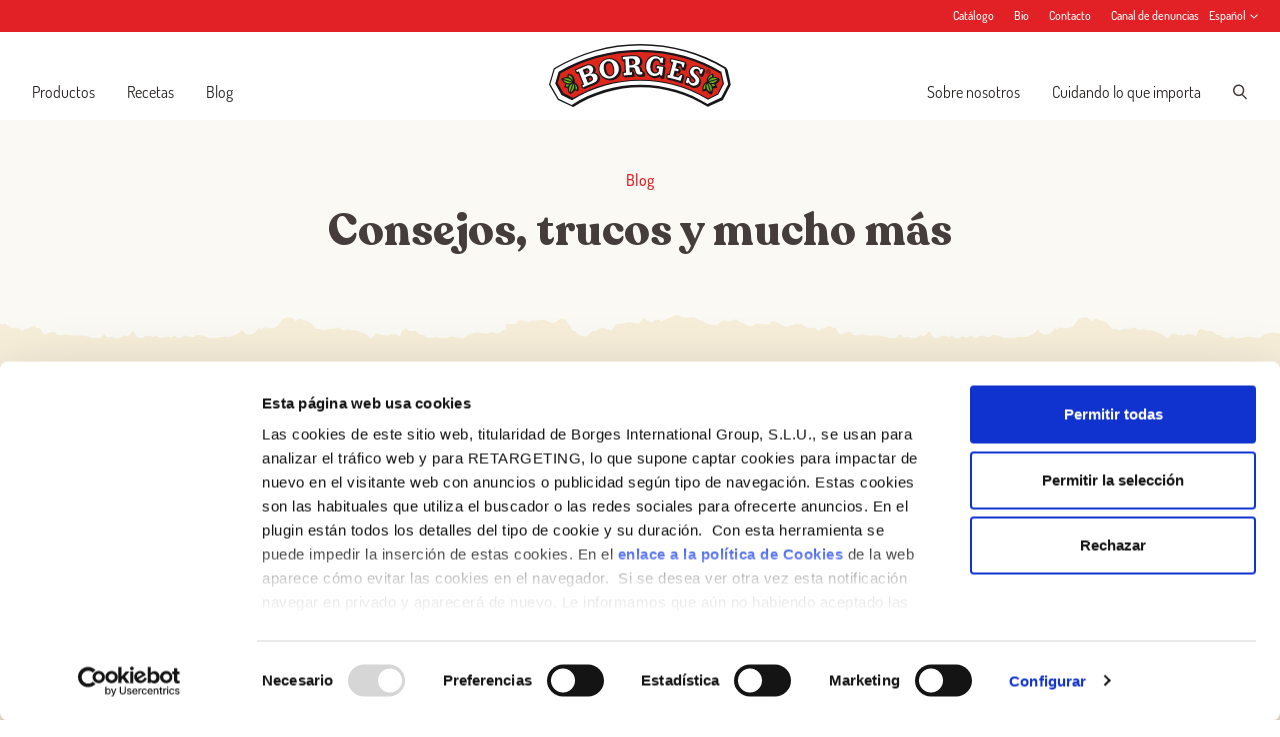

--- FILE ---
content_type: text/html; charset=UTF-8
request_url: https://borges1896.com/es/etiqueta/recetas-pasta/
body_size: 19073
content:
<!doctype html>
<html lang="es-ES">
<head>
  <meta charset="utf-8">
  <meta http-equiv="x-ua-compatible" content="ie=edge">
  <meta name="viewport" content="width=device-width, initial-scale=1, shrink-to-fit=no">
    <script data-cfasync="false" data-no-defer="1" data-no-minify="1" data-no-optimize="1">var ewww_webp_supported=!1;function check_webp_feature(A,e){var w;e=void 0!==e?e:function(){},ewww_webp_supported?e(ewww_webp_supported):((w=new Image).onload=function(){ewww_webp_supported=0<w.width&&0<w.height,e&&e(ewww_webp_supported)},w.onerror=function(){e&&e(!1)},w.src="data:image/webp;base64,"+{alpha:"UklGRkoAAABXRUJQVlA4WAoAAAAQAAAAAAAAAAAAQUxQSAwAAAARBxAR/Q9ERP8DAABWUDggGAAAABQBAJ0BKgEAAQAAAP4AAA3AAP7mtQAAAA=="}[A])}check_webp_feature("alpha");</script><script data-cfasync="false" data-no-defer="1" data-no-minify="1" data-no-optimize="1">var Arrive=function(c,w){"use strict";if(c.MutationObserver&&"undefined"!=typeof HTMLElement){var r,a=0,u=(r=HTMLElement.prototype.matches||HTMLElement.prototype.webkitMatchesSelector||HTMLElement.prototype.mozMatchesSelector||HTMLElement.prototype.msMatchesSelector,{matchesSelector:function(e,t){return e instanceof HTMLElement&&r.call(e,t)},addMethod:function(e,t,r){var a=e[t];e[t]=function(){return r.length==arguments.length?r.apply(this,arguments):"function"==typeof a?a.apply(this,arguments):void 0}},callCallbacks:function(e,t){t&&t.options.onceOnly&&1==t.firedElems.length&&(e=[e[0]]);for(var r,a=0;r=e[a];a++)r&&r.callback&&r.callback.call(r.elem,r.elem);t&&t.options.onceOnly&&1==t.firedElems.length&&t.me.unbindEventWithSelectorAndCallback.call(t.target,t.selector,t.callback)},checkChildNodesRecursively:function(e,t,r,a){for(var i,n=0;i=e[n];n++)r(i,t,a)&&a.push({callback:t.callback,elem:i}),0<i.childNodes.length&&u.checkChildNodesRecursively(i.childNodes,t,r,a)},mergeArrays:function(e,t){var r,a={};for(r in e)e.hasOwnProperty(r)&&(a[r]=e[r]);for(r in t)t.hasOwnProperty(r)&&(a[r]=t[r]);return a},toElementsArray:function(e){return e=void 0!==e&&("number"!=typeof e.length||e===c)?[e]:e}}),e=(l.prototype.addEvent=function(e,t,r,a){a={target:e,selector:t,options:r,callback:a,firedElems:[]};return this._beforeAdding&&this._beforeAdding(a),this._eventsBucket.push(a),a},l.prototype.removeEvent=function(e){for(var t,r=this._eventsBucket.length-1;t=this._eventsBucket[r];r--)e(t)&&(this._beforeRemoving&&this._beforeRemoving(t),(t=this._eventsBucket.splice(r,1))&&t.length&&(t[0].callback=null))},l.prototype.beforeAdding=function(e){this._beforeAdding=e},l.prototype.beforeRemoving=function(e){this._beforeRemoving=e},l),t=function(i,n){var o=new e,l=this,s={fireOnAttributesModification:!1};return o.beforeAdding(function(t){var e=t.target;e!==c.document&&e!==c||(e=document.getElementsByTagName("html")[0]);var r=new MutationObserver(function(e){n.call(this,e,t)}),a=i(t.options);r.observe(e,a),t.observer=r,t.me=l}),o.beforeRemoving(function(e){e.observer.disconnect()}),this.bindEvent=function(e,t,r){t=u.mergeArrays(s,t);for(var a=u.toElementsArray(this),i=0;i<a.length;i++)o.addEvent(a[i],e,t,r)},this.unbindEvent=function(){var r=u.toElementsArray(this);o.removeEvent(function(e){for(var t=0;t<r.length;t++)if(this===w||e.target===r[t])return!0;return!1})},this.unbindEventWithSelectorOrCallback=function(r){var a=u.toElementsArray(this),i=r,e="function"==typeof r?function(e){for(var t=0;t<a.length;t++)if((this===w||e.target===a[t])&&e.callback===i)return!0;return!1}:function(e){for(var t=0;t<a.length;t++)if((this===w||e.target===a[t])&&e.selector===r)return!0;return!1};o.removeEvent(e)},this.unbindEventWithSelectorAndCallback=function(r,a){var i=u.toElementsArray(this);o.removeEvent(function(e){for(var t=0;t<i.length;t++)if((this===w||e.target===i[t])&&e.selector===r&&e.callback===a)return!0;return!1})},this},i=new function(){var s={fireOnAttributesModification:!1,onceOnly:!1,existing:!1};function n(e,t,r){return!(!u.matchesSelector(e,t.selector)||(e._id===w&&(e._id=a++),-1!=t.firedElems.indexOf(e._id)))&&(t.firedElems.push(e._id),!0)}var c=(i=new t(function(e){var t={attributes:!1,childList:!0,subtree:!0};return e.fireOnAttributesModification&&(t.attributes=!0),t},function(e,i){e.forEach(function(e){var t=e.addedNodes,r=e.target,a=[];null!==t&&0<t.length?u.checkChildNodesRecursively(t,i,n,a):"attributes"===e.type&&n(r,i)&&a.push({callback:i.callback,elem:r}),u.callCallbacks(a,i)})})).bindEvent;return i.bindEvent=function(e,t,r){t=void 0===r?(r=t,s):u.mergeArrays(s,t);var a=u.toElementsArray(this);if(t.existing){for(var i=[],n=0;n<a.length;n++)for(var o=a[n].querySelectorAll(e),l=0;l<o.length;l++)i.push({callback:r,elem:o[l]});if(t.onceOnly&&i.length)return r.call(i[0].elem,i[0].elem);setTimeout(u.callCallbacks,1,i)}c.call(this,e,t,r)},i},o=new function(){var a={};function i(e,t){return u.matchesSelector(e,t.selector)}var n=(o=new t(function(){return{childList:!0,subtree:!0}},function(e,r){e.forEach(function(e){var t=e.removedNodes,e=[];null!==t&&0<t.length&&u.checkChildNodesRecursively(t,r,i,e),u.callCallbacks(e,r)})})).bindEvent;return o.bindEvent=function(e,t,r){t=void 0===r?(r=t,a):u.mergeArrays(a,t),n.call(this,e,t,r)},o};d(HTMLElement.prototype),d(NodeList.prototype),d(HTMLCollection.prototype),d(HTMLDocument.prototype),d(Window.prototype);var n={};return s(i,n,"unbindAllArrive"),s(o,n,"unbindAllLeave"),n}function l(){this._eventsBucket=[],this._beforeAdding=null,this._beforeRemoving=null}function s(e,t,r){u.addMethod(t,r,e.unbindEvent),u.addMethod(t,r,e.unbindEventWithSelectorOrCallback),u.addMethod(t,r,e.unbindEventWithSelectorAndCallback)}function d(e){e.arrive=i.bindEvent,s(i,e,"unbindArrive"),e.leave=o.bindEvent,s(o,e,"unbindLeave")}}(window,void 0),ewww_webp_supported=!1;function check_webp_feature(e,t){var r;ewww_webp_supported?t(ewww_webp_supported):((r=new Image).onload=function(){ewww_webp_supported=0<r.width&&0<r.height,t(ewww_webp_supported)},r.onerror=function(){t(!1)},r.src="data:image/webp;base64,"+{alpha:"UklGRkoAAABXRUJQVlA4WAoAAAAQAAAAAAAAAAAAQUxQSAwAAAARBxAR/Q9ERP8DAABWUDggGAAAABQBAJ0BKgEAAQAAAP4AAA3AAP7mtQAAAA==",animation:"UklGRlIAAABXRUJQVlA4WAoAAAASAAAAAAAAAAAAQU5JTQYAAAD/////AABBTk1GJgAAAAAAAAAAAAAAAAAAAGQAAABWUDhMDQAAAC8AAAAQBxAREYiI/gcA"}[e])}function ewwwLoadImages(e){if(e){for(var t=document.querySelectorAll(".batch-image img, .image-wrapper a, .ngg-pro-masonry-item a, .ngg-galleria-offscreen-seo-wrapper a"),r=0,a=t.length;r<a;r++)ewwwAttr(t[r],"data-src",t[r].getAttribute("data-webp")),ewwwAttr(t[r],"data-thumbnail",t[r].getAttribute("data-webp-thumbnail"));for(var i=document.querySelectorAll("div.woocommerce-product-gallery__image"),r=0,a=i.length;r<a;r++)ewwwAttr(i[r],"data-thumb",i[r].getAttribute("data-webp-thumb"))}for(var n=document.querySelectorAll("video"),r=0,a=n.length;r<a;r++)ewwwAttr(n[r],"poster",e?n[r].getAttribute("data-poster-webp"):n[r].getAttribute("data-poster-image"));for(var o,l=document.querySelectorAll("img.ewww_webp_lazy_load"),r=0,a=l.length;r<a;r++)e&&(ewwwAttr(l[r],"data-lazy-srcset",l[r].getAttribute("data-lazy-srcset-webp")),ewwwAttr(l[r],"data-srcset",l[r].getAttribute("data-srcset-webp")),ewwwAttr(l[r],"data-lazy-src",l[r].getAttribute("data-lazy-src-webp")),ewwwAttr(l[r],"data-src",l[r].getAttribute("data-src-webp")),ewwwAttr(l[r],"data-orig-file",l[r].getAttribute("data-webp-orig-file")),ewwwAttr(l[r],"data-medium-file",l[r].getAttribute("data-webp-medium-file")),ewwwAttr(l[r],"data-large-file",l[r].getAttribute("data-webp-large-file")),null!=(o=l[r].getAttribute("srcset"))&&!1!==o&&o.includes("R0lGOD")&&ewwwAttr(l[r],"src",l[r].getAttribute("data-lazy-src-webp"))),l[r].className=l[r].className.replace(/\bewww_webp_lazy_load\b/,"");for(var s=document.querySelectorAll(".ewww_webp"),r=0,a=s.length;r<a;r++)e?(ewwwAttr(s[r],"srcset",s[r].getAttribute("data-srcset-webp")),ewwwAttr(s[r],"src",s[r].getAttribute("data-src-webp")),ewwwAttr(s[r],"data-orig-file",s[r].getAttribute("data-webp-orig-file")),ewwwAttr(s[r],"data-medium-file",s[r].getAttribute("data-webp-medium-file")),ewwwAttr(s[r],"data-large-file",s[r].getAttribute("data-webp-large-file")),ewwwAttr(s[r],"data-large_image",s[r].getAttribute("data-webp-large_image")),ewwwAttr(s[r],"data-src",s[r].getAttribute("data-webp-src"))):(ewwwAttr(s[r],"srcset",s[r].getAttribute("data-srcset-img")),ewwwAttr(s[r],"src",s[r].getAttribute("data-src-img"))),s[r].className=s[r].className.replace(/\bewww_webp\b/,"ewww_webp_loaded");window.jQuery&&jQuery.fn.isotope&&jQuery.fn.imagesLoaded&&(jQuery(".fusion-posts-container-infinite").imagesLoaded(function(){jQuery(".fusion-posts-container-infinite").hasClass("isotope")&&jQuery(".fusion-posts-container-infinite").isotope()}),jQuery(".fusion-portfolio:not(.fusion-recent-works) .fusion-portfolio-wrapper").imagesLoaded(function(){jQuery(".fusion-portfolio:not(.fusion-recent-works) .fusion-portfolio-wrapper").isotope()}))}function ewwwWebPInit(e){ewwwLoadImages(e),ewwwNggLoadGalleries(e),document.arrive(".ewww_webp",function(){ewwwLoadImages(e)}),document.arrive(".ewww_webp_lazy_load",function(){ewwwLoadImages(e)}),document.arrive("videos",function(){ewwwLoadImages(e)}),"loading"==document.readyState?document.addEventListener("DOMContentLoaded",ewwwJSONParserInit):("undefined"!=typeof galleries&&ewwwNggParseGalleries(e),ewwwWooParseVariations(e))}function ewwwAttr(e,t,r){null!=r&&!1!==r&&e.setAttribute(t,r)}function ewwwJSONParserInit(){"undefined"!=typeof galleries&&check_webp_feature("alpha",ewwwNggParseGalleries),check_webp_feature("alpha",ewwwWooParseVariations)}function ewwwWooParseVariations(e){if(e)for(var t=document.querySelectorAll("form.variations_form"),r=0,a=t.length;r<a;r++){var i=t[r].getAttribute("data-product_variations"),n=!1;try{for(var o in i=JSON.parse(i))void 0!==i[o]&&void 0!==i[o].image&&(void 0!==i[o].image.src_webp&&(i[o].image.src=i[o].image.src_webp,n=!0),void 0!==i[o].image.srcset_webp&&(i[o].image.srcset=i[o].image.srcset_webp,n=!0),void 0!==i[o].image.full_src_webp&&(i[o].image.full_src=i[o].image.full_src_webp,n=!0),void 0!==i[o].image.gallery_thumbnail_src_webp&&(i[o].image.gallery_thumbnail_src=i[o].image.gallery_thumbnail_src_webp,n=!0),void 0!==i[o].image.thumb_src_webp&&(i[o].image.thumb_src=i[o].image.thumb_src_webp,n=!0));n&&ewwwAttr(t[r],"data-product_variations",JSON.stringify(i))}catch(e){}}}function ewwwNggParseGalleries(e){if(e)for(var t in galleries){var r=galleries[t];galleries[t].images_list=ewwwNggParseImageList(r.images_list)}}function ewwwNggLoadGalleries(e){e&&document.addEventListener("ngg.galleria.themeadded",function(e,t){window.ngg_galleria._create_backup=window.ngg_galleria.create,window.ngg_galleria.create=function(e,t){var r=$(e).data("id");return galleries["gallery_"+r].images_list=ewwwNggParseImageList(galleries["gallery_"+r].images_list),window.ngg_galleria._create_backup(e,t)}})}function ewwwNggParseImageList(e){for(var t in e){var r=e[t];if(void 0!==r["image-webp"]&&(e[t].image=r["image-webp"],delete e[t]["image-webp"]),void 0!==r["thumb-webp"]&&(e[t].thumb=r["thumb-webp"],delete e[t]["thumb-webp"]),void 0!==r.full_image_webp&&(e[t].full_image=r.full_image_webp,delete e[t].full_image_webp),void 0!==r.srcsets)for(var a in r.srcsets)nggSrcset=r.srcsets[a],void 0!==r.srcsets[a+"-webp"]&&(e[t].srcsets[a]=r.srcsets[a+"-webp"],delete e[t].srcsets[a+"-webp"]);if(void 0!==r.full_srcsets)for(var i in r.full_srcsets)nggFSrcset=r.full_srcsets[i],void 0!==r.full_srcsets[i+"-webp"]&&(e[t].full_srcsets[i]=r.full_srcsets[i+"-webp"],delete e[t].full_srcsets[i+"-webp"])}return e}check_webp_feature("alpha",ewwwWebPInit);</script><meta name='robots' content='index, follow, max-image-preview:large, max-snippet:-1, max-video-preview:-1' />

	<!-- This site is optimized with the Yoast SEO plugin v26.7 - https://yoast.com/wordpress/plugins/seo/ -->
	<title>recetas pasta Archives - Borges</title>
	<link rel="canonical" href="https://borges1896.com/es/etiqueta/recetas-pasta/" />
	<meta property="og:locale" content="es_ES" />
	<meta property="og:type" content="article" />
	<meta property="og:title" content="recetas pasta Archives - Borges" />
	<meta property="og:url" content="https://borges1896.com/es/etiqueta/recetas-pasta/" />
	<meta property="og:site_name" content="Borges" />
	<meta name="twitter:card" content="summary_large_image" />
	<script type="application/ld+json" class="yoast-schema-graph">{"@context":"https://schema.org","@graph":[{"@type":"CollectionPage","@id":"https://borges1896.com/es/etiqueta/recetas-pasta/","url":"https://borges1896.com/es/etiqueta/recetas-pasta/","name":"recetas pasta Archives - Borges","isPartOf":{"@id":"https://borges1896.com/es/#website"},"primaryImageOfPage":{"@id":"https://borges1896.com/es/etiqueta/recetas-pasta/#primaryimage"},"image":{"@id":"https://borges1896.com/es/etiqueta/recetas-pasta/#primaryimage"},"thumbnailUrl":"https://borges1896.com/app/uploads//2021/06/WW-20210309-1.jpg","breadcrumb":{"@id":"https://borges1896.com/es/etiqueta/recetas-pasta/#breadcrumb"},"inLanguage":"es"},{"@type":"ImageObject","inLanguage":"es","@id":"https://borges1896.com/es/etiqueta/recetas-pasta/#primaryimage","url":"https://borges1896.com/app/uploads//2021/06/WW-20210309-1.jpg","contentUrl":"https://borges1896.com/app/uploads//2021/06/WW-20210309-1.jpg","width":1417,"height":945,"caption":"Borges - mix with pasta"},{"@type":"BreadcrumbList","@id":"https://borges1896.com/es/etiqueta/recetas-pasta/#breadcrumb","itemListElement":[{"@type":"ListItem","position":1,"name":"Home","item":"https://borges1896.com/es/"},{"@type":"ListItem","position":2,"name":"recetas pasta"}]},{"@type":"WebSite","@id":"https://borges1896.com/es/#website","url":"https://borges1896.com/es/","name":"Borges","description":"Aquí disfrutamos de la cocina saludable y sabrosa. ¿Te apuntas?","inLanguage":"es"}]}</script>
	<!-- / Yoast SEO plugin. -->


<link rel="alternate" type="application/rss+xml" title="Borges &raquo; Etiqueta recetas pasta del feed" href="https://borges1896.com/es/etiqueta/recetas-pasta/feed/" />
<style id='wp-img-auto-sizes-contain-inline-css' type='text/css'>
img:is([sizes=auto i],[sizes^="auto," i]){contain-intrinsic-size:3000px 1500px}
/*# sourceURL=wp-img-auto-sizes-contain-inline-css */
</style>
<style id='wp-emoji-styles-inline-css' type='text/css'>

	img.wp-smiley, img.emoji {
		display: inline !important;
		border: none !important;
		box-shadow: none !important;
		height: 1em !important;
		width: 1em !important;
		margin: 0 0.07em !important;
		vertical-align: -0.1em !important;
		background: none !important;
		padding: 0 !important;
	}
/*# sourceURL=wp-emoji-styles-inline-css */
</style>
<link rel='stylesheet' id='wp-block-library-css' href='https://borges1896.com/wp-includes/css/dist/block-library/style.min.css?ver=6.9' type='text/css' media='all' />
<link rel='stylesheet' id='contact-form-7-css' href='https://borges1896.com/app/plugins/contact-form-7/includes/css/styles.css?ver=6.1.4' type='text/css' media='all' />
<link rel='stylesheet' id='sage/main.css-css' href='https://borges1896.com/app/themes/borges-international/dist/styles/main_7060e795.css' type='text/css' media='all' />
<script type="text/javascript" id="wpml-cookie-js-extra">
/* <![CDATA[ */
var wpml_cookies = {"wp-wpml_current_language":{"value":"es","expires":1,"path":"/"}};
var wpml_cookies = {"wp-wpml_current_language":{"value":"es","expires":1,"path":"/"}};
//# sourceURL=wpml-cookie-js-extra
/* ]]> */
</script>
<script type="text/javascript" src="https://borges1896.com/app/plugins/sitepress-multilingual-cms/res/js/cookies/language-cookie.js?ver=485900" id="wpml-cookie-js" defer="defer" data-wp-strategy="defer"></script>
<script type="text/javascript" src="https://borges1896.com/wp-includes/js/jquery/jquery.min.js?ver=3.7.1" id="jquery-core-js"></script>
<script type="text/javascript" src="https://borges1896.com/wp-includes/js/jquery/jquery-migrate.min.js?ver=3.4.1" id="jquery-migrate-js"></script>
<link rel="https://api.w.org/" href="https://borges1896.com/es/wp-json/" /><link rel="alternate" title="JSON" type="application/json" href="https://borges1896.com/es/wp-json/wp/v2/tags/4336" /><link rel="EditURI" type="application/rsd+xml" title="RSD" href="https://borges1896.com/xmlrpc.php?rsd" />
<meta name="generator" content="WordPress 6.9" />
<script>(function(w,d,s,l,i){w[l]=w[l]||[];w[l].push({'gtm.start':
new Date().getTime(),event:'gtm.js'});var f=d.getElementsByTagName(s)[0],
j=d.createElement(s),dl=l!='dataLayer'?'&l='+l:'';j.async=true;j.src=
'https://www.googletagmanager.com/gtm.js?id='+i+dl;f.parentNode.insertBefore(j,f);
})(window,document,'script','dataLayer','GTM-5N7TL3Z');</script>

<script id="Cookiebot" src="https://consent.cookiebot.com/uc.js" data-cbid="924c47fd-2974-49ea-b84d-472944b66062" data-blockingmode="auto" type="text/javascript"></script><style>.wp-block-gallery.is-cropped .blocks-gallery-item picture{height:100%;width:100%;}</style><link rel="icon" href="https://borges1896.com/app/uploads//2018/04/cropped-favicon-32x32.png" sizes="32x32" />
<link rel="icon" href="https://borges1896.com/app/uploads//2018/04/cropped-favicon-192x192.png" sizes="192x192" />
<link rel="apple-touch-icon" href="https://borges1896.com/app/uploads//2018/04/cropped-favicon-180x180.png" />
<meta name="msapplication-TileImage" content="https://borges1896.com/app/uploads//2018/04/cropped-favicon-270x270.png" />
  <meta name="twitter:dnt" content="on">

  
    

  
    

  <meta name="google-site-verification" content="x0Ty2hpUCuRIEGIAJWQB4JxznA-GwfG6Ro7w4aVw5sM" />
</head>

<body class="archive tag tag-recetas-pasta tag-4336 wp-theme-borges-internationalresources w-full font-sans min-h-screen flex flex-col antialiased login sign-up facebook recipebooks app-data index-data archive-data tag-data tag-4336-data tag-recetas-pasta-data">
    <noscript><iframe src="https://www.googletagmanager.com/ns.html?id=GTM-5N7TL3Z"
height="0" width="0" style="display:none;visibility:hidden"></iframe></noscript>

<!-- <script id="CookieDeclaration" src="https://consent.cookiebot.com/924c47fd-2974-49ea-b84d-472944b66062/cd.js" type="text/javascript" async></script> -->
    
        

      <script>
    window.fbAsyncInit = function() {
      FB.init({
        appId: '2441283179380144',
        autoLogAppEvents: true,
        xfbml: true,
        version: 'v16.0'
      });
    };
  </script>
  <script async defer crossorigin="anonymous" src="https://connect.facebook.net/en_US/sdk.js"></script>
  <script src="https://coupons.valassis.eu/scripts/core/util/init.js"></script>

      <div class="relative flex items-center w-full h-8 preheader z-60 bg-primary print:tw-hidden">
  <div class="container px-4 mx-auto header-container md:px-8">
    <div class="flex items-center justify-between -mx-4">

      <div class="px-4">
              </div>

      <div class="px-4">
        <div class="flex items-center -mx-2.5">
                       
                              
                <a href="https://borges1896.com/app/uploads//CT_BG_CLQI_ESP_03_LQ_5.pdf" target="_blank" class="block px-2.5 font-medium text-white text-xs">
                  Catálogo
                </a>
              
             
                              
                <a href="https://borges1896.com/app/uploads//CATALEG_BG_BIO_CLQI_ESP_04-2.pdf" target="_blank" class="block px-2.5 font-medium text-white text-xs">
                  Bio
                </a>
              
             
                              
                <a href="https://borges1896.com/es/contacto/" target="_self" class="block px-2.5 font-medium text-white text-xs">
                  Contacto
                </a>
              
             
                              
                <a href="https://centinela.lefebvre.es/public/concept/1448813?access=LW7Ej%2FaiXwvsyiwn8wSifRLfStN0gZXGIXPeySLMSTo%3D" target="_blank" class="block px-2.5 font-medium text-white text-xs">
                  Canal de denuncias
                </a>
              
                      
                                    <div class="relative text-white cursor-pointer lang__nav hover:underline default-transition">
                <div class="relative z-20 items-center content-center justify-center text-xs font-medium tw-hidden lang__nav-active xl:flex">Español <svg class="icon w-2 h-auto ml-1" fill="none" xmlns="http://www.w3.org/2000/svg" viewBox="0 0 8 5"><path fill-rule="evenodd" clip-rule="evenodd" d="M.497.645a.5.5 0 01.707-.022l2.821 2.655L6.846.623a.5.5 0 11.686.728l-3.507 3.3-3.506-3.3A.5.5 0 01.497.645z" fill="currentColor"/></svg></div>
                <ul class="absolute top-0 left-0 z-10 pt-8 -mt-1 -ml-2 tw-hidden lang__nav-list bg-primary">
                                                            <li class="pb-2 pl-2 pr-6"><a class="text-xs font-medium text-white hover:underline" href="https://borges1896.com/">English</a></li>
                                                                                            </ul>
              </div>
                      
        </div>
      </div>

    </div>
  </div>

</div>

<header class="z-50 flex flex-col items-center justify-center w-full leading-none bg-white main-header header_position print:tw-hidden">
  <div class="container px-4 py-2 mx-auto header-container md:px-8 xl:py-3">

    <div class="flex items-end justify-between -mx-4">

      <div class="w-full max-w-xl px-4 pb-2">
        <nav class="tw-hidden xl:block">
                      <ul id="menu-navegacion-izquierda" class="nav__primary"><li id="menu-item-8532" class="menu-item menu-item-type-post_type menu-item-object-page menu-item-8532"><a href="https://borges1896.com/es/productos/">Productos</a></li>
<li id="menu-item-315" class="menu-item menu-item-type-post_type_archive menu-item-object-recipe menu-item-315"><a href="https://borges1896.com/es/recetas/">Recetas</a></li>
<li id="menu-item-59" class="menu-item menu-item-type-post_type menu-item-object-page current_page_parent menu-item-59"><a href="https://borges1896.com/es/blog/">Blog</a></li>
</ul>
                  </nav>
      </div>

      <a href="https://borges1896.com/es/" class="block px-4">
        <svg class="icon w-auto h-12 md:h-16" fill="none" xmlns="http://www.w3.org/2000/svg" viewBox="0 0 133 47"><mask id="a" maskUnits="userSpaceOnUse" x="0" y="0" width="133" height="47"><path d="M0 0h132.89v46.365H0V0z" fill="#fff"/></mask><g mask="url(#a)" fill-rule="evenodd" clip-rule="evenodd"><path d="M116.023 46.176l-.099-.065c-7.156-4.613-14.833-8.087-23.013-10.55a90.23 90.23 0 00-26.027-3.848c-17.407 0-34.515 5.174-49.097 14.59l-.097.062-.104-.048L6.62 41.195l-.06-.028-.034-.057-6.48-11.18L0 29.85l.025-.084 3.423-11.76.022-.08.072-.041A120.653 120.653 0 0133.43 4.688 121.165 121.165 0 0166.884 0c22.078 0 43.658 5.975 62.49 17.288.26.352 1.237 2.114 1.237 2.114l2.28 10.437-5.729 11.125-.034.062-.062.03-10.938 5.067-.105.052v.001z" fill="#1A171B"/><path d="M125.827 39.356l5.093-9.852-2.637-11.329c-8.955-5.374-18.466-9.642-28.467-12.51a120.078 120.078 0 00-33.12-4.635A120.133 120.133 0 0033.54 5.674 119.6 119.6 0 004.22 18.566L.973 29.632l6.14 10.591 9.507 4.526c14.44-9.362 31.627-14.795 50.076-14.795 18.032 0 34.858 5.19 49.09 14.166l10.041-4.764z" fill="#FEFEFE"/><path d="M9.13 37.42l-4.596-8.345 2.494-8.704c8.527-5.058 18.03-8.999 27.52-11.723a116.49 116.49 0 0132.148-4.503c10.916 0 21.722 1.512 32.116 4.494a116.005 116.005 0 0127.126 11.704l1.959 8.816-4.153 8.014-7.545 3.815a94.815 94.815 0 00-49.503-13.916c-17.52 0-34.98 5.063-49.88 14.185L9.13 37.42z" fill="#1A171B"/><path d="M10.51 36.076L6.326 28.67l2.113-7.11c8.376-4.934 17.045-8.602 26.347-11.274a115.592 115.592 0 0131.91-4.47c10.834 0 21.558 1.502 31.876 4.46 9.29 2.666 18.463 6.617 26.833 11.538l1.555 7.216-3.81 7.423-6.855 3.565a95.699 95.699 0 00-49.6-13.827c-17.536 0-34.034 4.405-48.984 13.469l-7.203-3.584z" fill="#DD271D"/><path d="M112.252 24.353l1.896-4.123-.454-1.805s-.666-.33-1.124-.545c-.458-.215-1.023-.457-1.023-.457l-.621.423s-.454-1.044-2.054-1.632c-1.831-.672-3.968-.205-5.344 1.223-1.363 1.415-1.653 3.983-.757 5.589 1.067 1.91 2.284 2.507 2.929 3.272.643.767.351 1.455-.275 1.652-.624.196-1.337-.194-1.482-1.161-.068-.451.093-.85.093-.85l-.992-1.459-2.449-.826-1.648 4.88.701 1.363s.733.245 1.2.43c.47.187.899.39.899.39l.479-.4s.681 1.023 2.128 1.662c1.442.638 5.033.76 6.372-2.506 1.235-3.009-.93-5.45-1.902-6.418-.83-.825-2.468-1.903-1.525-2.937.435-.474 1.418-.349 1.992.568.299.481.121.977.121.977l1.11 1.97 1.73.72zM99.499 19.758l1.252-4.47-.957-2.208s-3.168-.89-5.484-1.482c-2.04-.522-5.463-1.22-5.463-1.22L88.206 13l1.365 1.895-1.927 7.172-1.388-.3-.734 2.918 1.375 1.566s3.117.702 5.11 1.25c2.015.557 5.468 1.613 5.468 1.613l1.44-5.03-.759-1.757-1.839-.625L94.4 23.59l-1.483-.37.566-1.977 2.13.61.722-2.434-.873-1.55-.948-.29.41-1.42 1.37.393.814 2.563 2.39.642h.002zM85.324 11.222L83.91 9.537s-.565-.09-1.207-.18c-.535-.078-1.16-.16-1.16-.16l-.226.35s-1.283-1.065-2.947-1.235c-1.666-.172-4.464.02-6.64 3.055-1.89 2.635-1.805 5.697-.94 8.377.826 2.565 3.238 4.755 5.716 5.317 2.464.556 4.526-1.037 4.526-1.037l.662 1.29s.698.115 1.105.187c.602.106 1.27.21 1.27.21l1.185-8.137-1.01-1.43-6.122-.782-.38 2.813 1.565 1.677s-.4 1.044-1.552.935c-1.267-.123-2.198-1.065-2.047-3.474.15-2.407.828-5.274 2.923-5.196 2.04.075 2.142 2.158 2.142 2.158l1.032.986 2.893.394.625-4.433zM62.188 13.38c-.163-1.275-1.688-1.027-1.688-1.027l.136 2.323s1.712-.044 1.552-1.296zM55.68 24.654l-1.802-.964-.198-3.228 1.67-.246-.39-7.06-1.78-1.299-.177-3.023s2.189-.305 6.445-.542c3.978-.222 4.508-.107 5.917.537 1.376.625 2.974 2.286 2.93 4.277-.043 1.974-1.217 2.926-2.19 3.272 0 0 1.07.226 1.543 1.264.387.86.292 1.306.443 1.815.174.59.97.572.97.572l1.173 1.59-.05 1.935s-.427.431-2.582.61c-2.257.19-3.867-.818-4.454-2.326-.596-1.532-.417-1.977-.958-2.567-.54-.589-1.3-.32-1.3-.32l.037.548 1.483 1.511.266 3.072s-1.942.133-3.637.276c-1.668.14-3.36.296-3.36.296M43.519 14.14s-1.624.288-1.85 2.046c-.225 1.759.35 3.786 1.07 5.253.717 1.47 1.744 1.636 2.647 1.346.904-.29 1.765-1.268 1.563-3.455-.185-1.986-.37-2.813-1.008-4.012-.626-1.18-1.622-1.324-2.422-1.178zm6.572-1.45c2.362 2.09 4.047 6.39 1.623 10.322-2.456 3.982-7.148 3.723-7.148 3.723-3.686-.233-6.26-2.134-7.519-4.798-1.334-2.834-1.14-5.425.35-7.943 1.54-2.607 4.764-3.37 4.764-3.37 2.508-.705 5.567-.023 7.93 2.067M28.746 19.784c-.353-.771-1.266-.351-1.494-.272-.257.094-.49.222-.49.222l.65 1.66s1.845-.492 1.334-1.61zm2.386 5.452c-.6-1.075-2.182-.057-2.182-.057l.76 1.922s2.128-.603 1.422-1.865zm-6.616 4.06l-2.883-7.245-1.813-.49-1.094-2.721s5.65-2.502 7.317-3.195c2.317-.965 3.929-1.23 5.875-.085 1.888 1.105 2.44 2.904 2.188 4.188-.15.777-.758 1.41-.758 1.41s1.757.048 2.868 1.375c1.11 1.33 1.224 2.8.81 4.096-.412 1.297-1.367 2.19-3.097 3.023-1.732.833-4.353 1.776-5.942 2.51-1.59.739-1.987.85-1.987.85l-1.857-.658-.968-2.435 1.34-.623z" fill="#1A171B"/><path d="M28.44 21.766c.703-.3 1.703-1.353.97-2.858-.84-1.723-2.868-.787-2.868-.787l-1.967.81 1.51 3.777s1.584-.613 2.354-.94v-.002zm2.311 5.777c1.463-.635 1.653-2.04 1.157-3.007-.494-.966-1.438-1.496-2.552-1.153-1.115.343-2.599 1.06-2.599 1.06l1.66 4.111s1.013-.435 2.334-1.01zm-6.434 2.792l1.351-.603-3.835-9.648-1.42.552-.552-1.384s1.786-.788 3.097-1.36c1.314-.57 3.423-1.527 4.448-1.886.807-.283 2.208-.715 3.43.082 1.31.854 1.712 2.432 1.278 3.74-.445 1.336-2.07 2.298-2.07 2.298s3.862-1.492 5.124 1.363c.542 1.222.408 3.17-1.164 4.235-1.466.992-2.745 1.37-4.909 2.251-1.412.58-2.813 1.187-4.2 1.822l-.578-1.462zM42.63 12.699s-1.703.386-2.342 2.186c-.64 1.801-.32 3.472.212 5.38.534 1.91 1.791 3.212 3.287 3.492 1.538.288 3.686-.837 3.942-2.938.255-2.1-.31-4.756-1.29-6.406-.978-1.65-2.575-2.08-3.81-1.714h.001zm3.385-1.351c1.435.468 3.907 1.756 4.79 5.059.85 3.193-.81 5.551-.81 5.551-1.682 2.68-4.793 4.086-8.09 3.088-3.043-.922-4.214-3.559-4.214-3.559-.64-1.393-1.487-3.804.085-6.666 1.661-3.022 4.598-3.495 4.598-3.495s1.925-.538 3.64.022M59.89 15.595c.65-.049 1.83-.118 2.518-.766.61-.58 1.01-1.689.468-2.844-.582-1.24-1.829-1.412-2.708-1.362-.875.046-1.754.167-1.754.167l.266 4.862s.565-.008 1.21-.057zm-3.587 5.504l-.543-10.027-1.743.112-.074-1.655s2.684-.269 4.79-.42c0 0 2.76-.2 3.84-.191 1.06.01 3.363.24 3.836 3.005.66 3.878-3.846 4.23-3.846 4.23s1.688-.224 2.538.421c.817.62 1.093 1.47 1.292 2.704.115.701.214 1.02.65 1.207.393.17 1.138.102 1.138.102l-.026 1.572s-1.174.461-2.422.28c-1.08-.161-1.92-.655-2.353-2.013-.38-1.19-.16-2.397-1.18-2.97-.725-.408-3.42-.173-3.42-.173l.203 3.592 1.585-.108.141 1.836s-1.722.132-2.894.23c-1.267.105-3.1.311-3.1.311l-.118-1.846 1.706-.199zM83.51 10.22l-.463 3.688-1.65-.2s-.228-3.004-3.076-3.139c-2.85-.135-4.278 3.46-4.292 5.965-.014 2.506.642 4.534 2.76 5.073 2.158.55 3.373-1.236 3.373-1.236l.32-2.37-1.787-.268.202-1.502 4.6.586-.896 6.37-1.17-.16-.541-1.133s-1.727 2.034-4.455 1.602c-2.727-.43-4.667-2.613-5.268-5.346s.36-5.467 1.858-7.096c1.498-1.63 3.7-2.473 6.233-1.792 1.699.46 2.245 1.522 2.245 1.522l.453-.786s.377.06.765.113l.79.11M98.312 17.326l.89-3.563s-2.844-.858-4.814-1.35c-1.967-.49-4.939-1.14-4.939-1.14l-.365 1.458 1.743.457-2.588 9.865-.668-.15-.687-.15-.474 1.822s2.238.444 4.37.98c1.966.497 5.326 1.487 5.326 1.487l1.29-4.051-.902-.31-1.987 1.98s-1.246-.386-2.168-.622a78.065 78.065 0 01-1.626-.437l1.138-4.164 2.454.662.437-1.553-2.438-.728 1.138-4.036 3.304.875.778 2.464.788.205v-.001zM110.166 21.494l1.137.535 1.488-3.225s-.32-.148-.631-.284l-.507-.222-.807.632s-.746-1.468-2.06-1.983c-1.313-.515-3.319-.486-4.627.84-1.492 1.514-1.582 3.76.23 5.479 1.81 1.72 2.86 2.46 2.704 3.873-.176 1.57-2.037 2.01-3.165 1.336-1.129-.675-1.6-1.686-1.466-3.337l-1.362-.43-1.177 3.594s.262.097.63.24c.355.143.684.29.684.29l.776-.627s.812 1.79 2.716 2.266c1.904.477 4.396-.11 5.08-3.015.566-2.392-2.074-4.35-3.216-5.432-1.352-1.284-1.326-3.345.645-3.781 1.925-.428 3.23 1.387 2.928 3.25" fill="#FEFEFE"/><path d="M116.545 18.987c-.789 0-1.428.643-1.428 1.438 0 .795.639 1.438 1.428 1.438.787 0 1.428-.643 1.428-1.438 0-.795-.64-1.438-1.428-1.438zm1.72 1.438c0 .955-.77 1.732-1.72 1.732a1.723 1.723 0 01-1.721-1.732c0-.957.77-1.73 1.721-1.73.95 0 1.72.773 1.72 1.73z" fill="#1A171B"/><path d="M116.6 20.337c.095 0 .164-.022.21-.063.048-.042.07-.11.07-.203 0-.09-.022-.157-.07-.2-.046-.038-.115-.06-.21-.06h-.445v.526h.446-.001zm.146-.843a.572.572 0 01.394.15.493.493 0 01.146.365.559.559 0 01-.068.283.43.43 0 01-.224.182v.007c.05.013.093.035.124.063a.343.343 0 01.081.1c.021.04.036.084.045.13.017.082.025.164.024.247l.009.12c.004.041.011.081.022.12a.261.261 0 00.043.096h-.407a.723.723 0 01-.041-.211 4.679 4.679 0 00-.024-.236.371.371 0 00-.087-.215c-.046-.045-.12-.065-.22-.065h-.408v.727h-.406v-1.863h.997zM13.585 24.31s-.104-.495-.046-1.14c.086-.943.317-1.238.317-1.238s2.542-.248 4.035 2.046c1.35 2.08.768 3.984.768 3.984s1.792.89 2.674 2.87c.766 1.73.05 3.84.05 3.84s-.655-.052-1.25-.268c-.594-.217-1.077-.495-1.077-.495s-.412.677-1.085 1.362c-.85.868-1.937 1.279-1.937 1.279l-1.261-.226s-.711-1.015-.964-2.302c-.224-1.156-.01-1.91-.01-1.91s-.584-.03-1.22-.082c-.634-.052-1.556-.288-1.556-.288s.345-.875.595-1.403c.258-.552.604-1.054.604-1.054s-.831-.372-1.773-1.31c-.846-.841-1.57-2.268-1.57-2.268s1.313-.92 2.573-1.24c1.046-.27 2.133-.157 2.133-.157" fill="#1A171B"/><path d="M10.521 25.714s1.56-1.08 3.741-.329c1.864.64 2.61 2.178 2.61 2.178l-6.35-1.849zM16.687 28.305s-1.56 1.079-3.741.328c-1.86-.642-2.61-2.18-2.61-2.18l6.35 1.852zM15.08 35.273s-1.018-1.603-.2-3.775c.697-1.85 2.25-2.552 2.25-2.552l-2.05 6.327zM17.856 29.163s1.02 1.606.2 3.774c-.697 1.853-2.25 2.555-2.25 2.555l2.05-6.329zM14.464 22.846s1.137.196 2.038 1.352c.852 1.096.782 2.559.782 2.559s-.625-.98-1.486-1.613c-.774-.57-1.35-.676-1.35-.676s-.106-.363-.12-.87c-.016-.518.136-.752.136-.752M12.982 29.59s.32.08.794.13c.474.05 1.026-.009 1.026-.009s-.274.263-.5.707c-.13.26-.247.524-.352.794 0 0-.376.037-.905-.007a7.626 7.626 0 01-.845-.11s.143-.436.363-.864c.206-.4.42-.642.42-.642zM18.552 29.113s1.447.984 1.823 2.496c.225.895.09 1.906.09 1.906s-.254-.07-.625-.241c-.345-.163-.51-.306-.51-.306s.112-.869-.06-1.903c-.17-1.035-.72-1.952-.72-1.952" fill="#69AF23"/><path d="M120.283 24.122s.088-.505-.01-1.145c-.11-.734-.38-1.105-.38-1.105s-2.3-.122-3.758 2.082c-1.078 1.628-.896 3.657-.896 3.657s-2.02 1.14-2.798 3.185c-.675 1.767-.099 4.11-.099 4.11s.81-.06 1.417-.276c.687-.24 1.037-.548 1.037-.548s.585.84 1.266 1.516c1.113 1.101 2.702 1.62 2.702 1.62s.779-1.093 1.105-2.882c.209-1.159.11-1.834.11-1.834s.798.06 1.426-.043c.886-.146 1.523-.368 1.523-.368a11.838 11.838 0 00-1.03-2.796s.716-.185 1.617-.966a4.671 4.671 0 001.16-1.533l-.225-1.458s-.895-.609-2.154-.932a9.714 9.714 0 00-2.013-.284" fill="#1A171B"/><path d="M122.966 25.442s-1.558-1.078-3.74-.328c-1.863.64-2.61 2.18-2.61 2.18l6.35-1.852zM116.8 28.033s1.56 1.08 3.74.33c1.863-.64 2.611-2.179 2.611-2.179l-6.35 1.85h-.001zM118.408 35.003s1.018-1.604.2-3.775c-.698-1.851-2.25-2.552-2.25-2.552l2.05 6.327zM115.63 28.893s-1.018 1.605-.2 3.774c.699 1.853 2.25 2.554 2.25 2.554l-2.05-6.328zM119.115 22.592s-1.173.172-2.038 1.352c-.938 1.28-.99 2.793-.99 2.793s.503-1.012 1.58-1.824c.765-.579 1.37-.715 1.37-.715s.094-.363.123-.871c.026-.459-.045-.735-.045-.735M120.507 29.32s-.321.08-.795.13c-.476.05-1.027-.009-1.027-.009s.274.263.5.706c.184.357.35.795.35.795s.378.038.907-.007c.502-.04.848-.11.848-.11s-.145-.438-.367-.864a3.54 3.54 0 00-.416-.64M114.936 28.842s-1.446.984-1.824 2.496c-.225.896-.09 1.908-.09 1.908s.256-.072.625-.244c.347-.16.51-.305.51-.305s-.111-.867.06-1.903c.17-1.034.719-1.952.719-1.952" fill="#69AF23"/></g></svg>      </a>

      <div class="flex justify-end w-full max-w-xl px-4 pb-2">

        <nav class="items-center tw-hidden xl:flex">
                      <ul id="menu-navegacion-derecha" class="nav__primary"><li id="menu-item-20801" class="menu-item menu-item-type-post_type menu-item-object-page menu-item-20801"><a href="https://borges1896.com/es/sobre-nosotros/">Sobre nosotros</a></li>
<li id="menu-item-20838" class="menu-item menu-item-type-post_type menu-item-object-page menu-item-20838"><a href="https://borges1896.com/es/cuidando-lo-que-importa/">Cuidando lo que importa</a></li>
</ul>
          
                    <div class="ml-8 text-black cursor-pointer search-launcher hover:text-primary default-transition">
            <svg class="icon w-auto h-4" fill="none" xmlns="http://www.w3.org/2000/svg" viewBox="0 0 15 16"><path fill-rule="evenodd" clip-rule="evenodd" d="M9.875 6.313c0 2.446-1.915 4.354-4.188 4.354-2.272 0-4.187-1.908-4.187-4.354 0-2.447 1.916-4.355 4.188-4.355s4.187 1.908 4.187 4.355zm-1.06 4.891a5.546 5.546 0 01-3.127.963C2.546 12.167 0 9.546 0 6.313 0 3.079 2.546.458 5.688.458c3.14 0 5.687 2.621 5.687 5.855a5.93 5.93 0 01-1.44 3.893l4.11 4.231L13 15.513l-4.186-4.309z" fill="currentColor"/></svg>          </div>
        </nav>

        <nav class="relative h-5 transition duration-200 cursor-pointer toggle-nav xl:tw-hidden" style="width: 26px;">
          <span></span>
          <span></span>
          <span></span>
          <span></span>
        </nav>

      </div>

    </div>

  </div>

  <div class="z-40 w-full tw-hidden search-content bg-secondary-100 border-b-3 border-primary" style="top:120px;">
    <div class="container px-4 pt-5 pb-8 mx-auto md:px-8">
      <div class="max-w-5xl mx-auto">

        <form role="search" method="get" class="search-form" action="https://borges1896.com/es/">
          <label class="flex items-center w-full border-b border-gray-800">
              <div class="text-gray-800">
                <svg class="icon w-auto h-5" fill="none" xmlns="http://www.w3.org/2000/svg" viewBox="0 0 15 16"><path fill-rule="evenodd" clip-rule="evenodd" d="M9.875 6.313c0 2.446-1.915 4.354-4.188 4.354-2.272 0-4.187-1.908-4.187-4.354 0-2.447 1.916-4.355 4.188-4.355s4.187 1.908 4.187 4.355zm-1.06 4.891a5.546 5.546 0 01-3.127.963C2.546 12.167 0 9.546 0 6.313 0 3.079 2.546.458 5.688.458c3.14 0 5.687 2.621 5.687 5.855a5.93 5.93 0 01-1.44 3.893l4.11 4.231L13 15.513l-4.186-4.309z" fill="currentColor"/></svg>              </div>
                            <input type="search" class="w-full px-4 py-3 text-xl font-medium text-gray-800 bg-transparent border-0 search-field focus:outline-none" style="line-height: 0;"
                  placeholder="What are you looking for?"
                  value="" name="s"
                  title="Search for:" />
          </label>
        </form>

        
      </div>
    </div>
  </div>
</header>


<div class="fixed inset-0 z-40 search-overlay bg-fullblack default-transition"></div>



<nav class="fixed inset-0 z-50 w-screen leading-none transition duration-500 transform -translate-y-full nav-layer bg-secondary-100 print:tw-hidden">

  <div class="relative h-screen overflow-y-scroll scrolling-touch text-white">
    <div class="relative z-30 flex flex-col w-full min-h-screen py-6 mx-auto">

      <div class="absolute top-0 right-0 mt-8 mr-4">
        <nav class="relative h-5 transition duration-200 cursor-pointer toggle-nav toggle-nav-close xl:tw-hidden" style="width: 26px;">
          <span></span>
          <span></span>
          <span></span>
          <span></span>
        </nav>
      </div>

      <div class="container flex flex-col items-center px-4 pt-4 mx-auto md:px-8 xl:pt-0">

        <a href="https://borges1896.com/es/" class="block px-4">
          <svg class="icon w-auto h-12 md:h-16" fill="none" xmlns="http://www.w3.org/2000/svg" viewBox="0 0 133 47"><mask id="a" maskUnits="userSpaceOnUse" x="0" y="0" width="133" height="47"><path d="M0 0h132.89v46.365H0V0z" fill="#fff"/></mask><g mask="url(#a)" fill-rule="evenodd" clip-rule="evenodd"><path d="M116.023 46.176l-.099-.065c-7.156-4.613-14.833-8.087-23.013-10.55a90.23 90.23 0 00-26.027-3.848c-17.407 0-34.515 5.174-49.097 14.59l-.097.062-.104-.048L6.62 41.195l-.06-.028-.034-.057-6.48-11.18L0 29.85l.025-.084 3.423-11.76.022-.08.072-.041A120.653 120.653 0 0133.43 4.688 121.165 121.165 0 0166.884 0c22.078 0 43.658 5.975 62.49 17.288.26.352 1.237 2.114 1.237 2.114l2.28 10.437-5.729 11.125-.034.062-.062.03-10.938 5.067-.105.052v.001z" fill="#1A171B"/><path d="M125.827 39.356l5.093-9.852-2.637-11.329c-8.955-5.374-18.466-9.642-28.467-12.51a120.078 120.078 0 00-33.12-4.635A120.133 120.133 0 0033.54 5.674 119.6 119.6 0 004.22 18.566L.973 29.632l6.14 10.591 9.507 4.526c14.44-9.362 31.627-14.795 50.076-14.795 18.032 0 34.858 5.19 49.09 14.166l10.041-4.764z" fill="#FEFEFE"/><path d="M9.13 37.42l-4.596-8.345 2.494-8.704c8.527-5.058 18.03-8.999 27.52-11.723a116.49 116.49 0 0132.148-4.503c10.916 0 21.722 1.512 32.116 4.494a116.005 116.005 0 0127.126 11.704l1.959 8.816-4.153 8.014-7.545 3.815a94.815 94.815 0 00-49.503-13.916c-17.52 0-34.98 5.063-49.88 14.185L9.13 37.42z" fill="#1A171B"/><path d="M10.51 36.076L6.326 28.67l2.113-7.11c8.376-4.934 17.045-8.602 26.347-11.274a115.592 115.592 0 0131.91-4.47c10.834 0 21.558 1.502 31.876 4.46 9.29 2.666 18.463 6.617 26.833 11.538l1.555 7.216-3.81 7.423-6.855 3.565a95.699 95.699 0 00-49.6-13.827c-17.536 0-34.034 4.405-48.984 13.469l-7.203-3.584z" fill="#DD271D"/><path d="M112.252 24.353l1.896-4.123-.454-1.805s-.666-.33-1.124-.545c-.458-.215-1.023-.457-1.023-.457l-.621.423s-.454-1.044-2.054-1.632c-1.831-.672-3.968-.205-5.344 1.223-1.363 1.415-1.653 3.983-.757 5.589 1.067 1.91 2.284 2.507 2.929 3.272.643.767.351 1.455-.275 1.652-.624.196-1.337-.194-1.482-1.161-.068-.451.093-.85.093-.85l-.992-1.459-2.449-.826-1.648 4.88.701 1.363s.733.245 1.2.43c.47.187.899.39.899.39l.479-.4s.681 1.023 2.128 1.662c1.442.638 5.033.76 6.372-2.506 1.235-3.009-.93-5.45-1.902-6.418-.83-.825-2.468-1.903-1.525-2.937.435-.474 1.418-.349 1.992.568.299.481.121.977.121.977l1.11 1.97 1.73.72zM99.499 19.758l1.252-4.47-.957-2.208s-3.168-.89-5.484-1.482c-2.04-.522-5.463-1.22-5.463-1.22L88.206 13l1.365 1.895-1.927 7.172-1.388-.3-.734 2.918 1.375 1.566s3.117.702 5.11 1.25c2.015.557 5.468 1.613 5.468 1.613l1.44-5.03-.759-1.757-1.839-.625L94.4 23.59l-1.483-.37.566-1.977 2.13.61.722-2.434-.873-1.55-.948-.29.41-1.42 1.37.393.814 2.563 2.39.642h.002zM85.324 11.222L83.91 9.537s-.565-.09-1.207-.18c-.535-.078-1.16-.16-1.16-.16l-.226.35s-1.283-1.065-2.947-1.235c-1.666-.172-4.464.02-6.64 3.055-1.89 2.635-1.805 5.697-.94 8.377.826 2.565 3.238 4.755 5.716 5.317 2.464.556 4.526-1.037 4.526-1.037l.662 1.29s.698.115 1.105.187c.602.106 1.27.21 1.27.21l1.185-8.137-1.01-1.43-6.122-.782-.38 2.813 1.565 1.677s-.4 1.044-1.552.935c-1.267-.123-2.198-1.065-2.047-3.474.15-2.407.828-5.274 2.923-5.196 2.04.075 2.142 2.158 2.142 2.158l1.032.986 2.893.394.625-4.433zM62.188 13.38c-.163-1.275-1.688-1.027-1.688-1.027l.136 2.323s1.712-.044 1.552-1.296zM55.68 24.654l-1.802-.964-.198-3.228 1.67-.246-.39-7.06-1.78-1.299-.177-3.023s2.189-.305 6.445-.542c3.978-.222 4.508-.107 5.917.537 1.376.625 2.974 2.286 2.93 4.277-.043 1.974-1.217 2.926-2.19 3.272 0 0 1.07.226 1.543 1.264.387.86.292 1.306.443 1.815.174.59.97.572.97.572l1.173 1.59-.05 1.935s-.427.431-2.582.61c-2.257.19-3.867-.818-4.454-2.326-.596-1.532-.417-1.977-.958-2.567-.54-.589-1.3-.32-1.3-.32l.037.548 1.483 1.511.266 3.072s-1.942.133-3.637.276c-1.668.14-3.36.296-3.36.296M43.519 14.14s-1.624.288-1.85 2.046c-.225 1.759.35 3.786 1.07 5.253.717 1.47 1.744 1.636 2.647 1.346.904-.29 1.765-1.268 1.563-3.455-.185-1.986-.37-2.813-1.008-4.012-.626-1.18-1.622-1.324-2.422-1.178zm6.572-1.45c2.362 2.09 4.047 6.39 1.623 10.322-2.456 3.982-7.148 3.723-7.148 3.723-3.686-.233-6.26-2.134-7.519-4.798-1.334-2.834-1.14-5.425.35-7.943 1.54-2.607 4.764-3.37 4.764-3.37 2.508-.705 5.567-.023 7.93 2.067M28.746 19.784c-.353-.771-1.266-.351-1.494-.272-.257.094-.49.222-.49.222l.65 1.66s1.845-.492 1.334-1.61zm2.386 5.452c-.6-1.075-2.182-.057-2.182-.057l.76 1.922s2.128-.603 1.422-1.865zm-6.616 4.06l-2.883-7.245-1.813-.49-1.094-2.721s5.65-2.502 7.317-3.195c2.317-.965 3.929-1.23 5.875-.085 1.888 1.105 2.44 2.904 2.188 4.188-.15.777-.758 1.41-.758 1.41s1.757.048 2.868 1.375c1.11 1.33 1.224 2.8.81 4.096-.412 1.297-1.367 2.19-3.097 3.023-1.732.833-4.353 1.776-5.942 2.51-1.59.739-1.987.85-1.987.85l-1.857-.658-.968-2.435 1.34-.623z" fill="#1A171B"/><path d="M28.44 21.766c.703-.3 1.703-1.353.97-2.858-.84-1.723-2.868-.787-2.868-.787l-1.967.81 1.51 3.777s1.584-.613 2.354-.94v-.002zm2.311 5.777c1.463-.635 1.653-2.04 1.157-3.007-.494-.966-1.438-1.496-2.552-1.153-1.115.343-2.599 1.06-2.599 1.06l1.66 4.111s1.013-.435 2.334-1.01zm-6.434 2.792l1.351-.603-3.835-9.648-1.42.552-.552-1.384s1.786-.788 3.097-1.36c1.314-.57 3.423-1.527 4.448-1.886.807-.283 2.208-.715 3.43.082 1.31.854 1.712 2.432 1.278 3.74-.445 1.336-2.07 2.298-2.07 2.298s3.862-1.492 5.124 1.363c.542 1.222.408 3.17-1.164 4.235-1.466.992-2.745 1.37-4.909 2.251-1.412.58-2.813 1.187-4.2 1.822l-.578-1.462zM42.63 12.699s-1.703.386-2.342 2.186c-.64 1.801-.32 3.472.212 5.38.534 1.91 1.791 3.212 3.287 3.492 1.538.288 3.686-.837 3.942-2.938.255-2.1-.31-4.756-1.29-6.406-.978-1.65-2.575-2.08-3.81-1.714h.001zm3.385-1.351c1.435.468 3.907 1.756 4.79 5.059.85 3.193-.81 5.551-.81 5.551-1.682 2.68-4.793 4.086-8.09 3.088-3.043-.922-4.214-3.559-4.214-3.559-.64-1.393-1.487-3.804.085-6.666 1.661-3.022 4.598-3.495 4.598-3.495s1.925-.538 3.64.022M59.89 15.595c.65-.049 1.83-.118 2.518-.766.61-.58 1.01-1.689.468-2.844-.582-1.24-1.829-1.412-2.708-1.362-.875.046-1.754.167-1.754.167l.266 4.862s.565-.008 1.21-.057zm-3.587 5.504l-.543-10.027-1.743.112-.074-1.655s2.684-.269 4.79-.42c0 0 2.76-.2 3.84-.191 1.06.01 3.363.24 3.836 3.005.66 3.878-3.846 4.23-3.846 4.23s1.688-.224 2.538.421c.817.62 1.093 1.47 1.292 2.704.115.701.214 1.02.65 1.207.393.17 1.138.102 1.138.102l-.026 1.572s-1.174.461-2.422.28c-1.08-.161-1.92-.655-2.353-2.013-.38-1.19-.16-2.397-1.18-2.97-.725-.408-3.42-.173-3.42-.173l.203 3.592 1.585-.108.141 1.836s-1.722.132-2.894.23c-1.267.105-3.1.311-3.1.311l-.118-1.846 1.706-.199zM83.51 10.22l-.463 3.688-1.65-.2s-.228-3.004-3.076-3.139c-2.85-.135-4.278 3.46-4.292 5.965-.014 2.506.642 4.534 2.76 5.073 2.158.55 3.373-1.236 3.373-1.236l.32-2.37-1.787-.268.202-1.502 4.6.586-.896 6.37-1.17-.16-.541-1.133s-1.727 2.034-4.455 1.602c-2.727-.43-4.667-2.613-5.268-5.346s.36-5.467 1.858-7.096c1.498-1.63 3.7-2.473 6.233-1.792 1.699.46 2.245 1.522 2.245 1.522l.453-.786s.377.06.765.113l.79.11M98.312 17.326l.89-3.563s-2.844-.858-4.814-1.35c-1.967-.49-4.939-1.14-4.939-1.14l-.365 1.458 1.743.457-2.588 9.865-.668-.15-.687-.15-.474 1.822s2.238.444 4.37.98c1.966.497 5.326 1.487 5.326 1.487l1.29-4.051-.902-.31-1.987 1.98s-1.246-.386-2.168-.622a78.065 78.065 0 01-1.626-.437l1.138-4.164 2.454.662.437-1.553-2.438-.728 1.138-4.036 3.304.875.778 2.464.788.205v-.001zM110.166 21.494l1.137.535 1.488-3.225s-.32-.148-.631-.284l-.507-.222-.807.632s-.746-1.468-2.06-1.983c-1.313-.515-3.319-.486-4.627.84-1.492 1.514-1.582 3.76.23 5.479 1.81 1.72 2.86 2.46 2.704 3.873-.176 1.57-2.037 2.01-3.165 1.336-1.129-.675-1.6-1.686-1.466-3.337l-1.362-.43-1.177 3.594s.262.097.63.24c.355.143.684.29.684.29l.776-.627s.812 1.79 2.716 2.266c1.904.477 4.396-.11 5.08-3.015.566-2.392-2.074-4.35-3.216-5.432-1.352-1.284-1.326-3.345.645-3.781 1.925-.428 3.23 1.387 2.928 3.25" fill="#FEFEFE"/><path d="M116.545 18.987c-.789 0-1.428.643-1.428 1.438 0 .795.639 1.438 1.428 1.438.787 0 1.428-.643 1.428-1.438 0-.795-.64-1.438-1.428-1.438zm1.72 1.438c0 .955-.77 1.732-1.72 1.732a1.723 1.723 0 01-1.721-1.732c0-.957.77-1.73 1.721-1.73.95 0 1.72.773 1.72 1.73z" fill="#1A171B"/><path d="M116.6 20.337c.095 0 .164-.022.21-.063.048-.042.07-.11.07-.203 0-.09-.022-.157-.07-.2-.046-.038-.115-.06-.21-.06h-.445v.526h.446-.001zm.146-.843a.572.572 0 01.394.15.493.493 0 01.146.365.559.559 0 01-.068.283.43.43 0 01-.224.182v.007c.05.013.093.035.124.063a.343.343 0 01.081.1c.021.04.036.084.045.13.017.082.025.164.024.247l.009.12c.004.041.011.081.022.12a.261.261 0 00.043.096h-.407a.723.723 0 01-.041-.211 4.679 4.679 0 00-.024-.236.371.371 0 00-.087-.215c-.046-.045-.12-.065-.22-.065h-.408v.727h-.406v-1.863h.997zM13.585 24.31s-.104-.495-.046-1.14c.086-.943.317-1.238.317-1.238s2.542-.248 4.035 2.046c1.35 2.08.768 3.984.768 3.984s1.792.89 2.674 2.87c.766 1.73.05 3.84.05 3.84s-.655-.052-1.25-.268c-.594-.217-1.077-.495-1.077-.495s-.412.677-1.085 1.362c-.85.868-1.937 1.279-1.937 1.279l-1.261-.226s-.711-1.015-.964-2.302c-.224-1.156-.01-1.91-.01-1.91s-.584-.03-1.22-.082c-.634-.052-1.556-.288-1.556-.288s.345-.875.595-1.403c.258-.552.604-1.054.604-1.054s-.831-.372-1.773-1.31c-.846-.841-1.57-2.268-1.57-2.268s1.313-.92 2.573-1.24c1.046-.27 2.133-.157 2.133-.157" fill="#1A171B"/><path d="M10.521 25.714s1.56-1.08 3.741-.329c1.864.64 2.61 2.178 2.61 2.178l-6.35-1.849zM16.687 28.305s-1.56 1.079-3.741.328c-1.86-.642-2.61-2.18-2.61-2.18l6.35 1.852zM15.08 35.273s-1.018-1.603-.2-3.775c.697-1.85 2.25-2.552 2.25-2.552l-2.05 6.327zM17.856 29.163s1.02 1.606.2 3.774c-.697 1.853-2.25 2.555-2.25 2.555l2.05-6.329zM14.464 22.846s1.137.196 2.038 1.352c.852 1.096.782 2.559.782 2.559s-.625-.98-1.486-1.613c-.774-.57-1.35-.676-1.35-.676s-.106-.363-.12-.87c-.016-.518.136-.752.136-.752M12.982 29.59s.32.08.794.13c.474.05 1.026-.009 1.026-.009s-.274.263-.5.707c-.13.26-.247.524-.352.794 0 0-.376.037-.905-.007a7.626 7.626 0 01-.845-.11s.143-.436.363-.864c.206-.4.42-.642.42-.642zM18.552 29.113s1.447.984 1.823 2.496c.225.895.09 1.906.09 1.906s-.254-.07-.625-.241c-.345-.163-.51-.306-.51-.306s.112-.869-.06-1.903c-.17-1.035-.72-1.952-.72-1.952" fill="#69AF23"/><path d="M120.283 24.122s.088-.505-.01-1.145c-.11-.734-.38-1.105-.38-1.105s-2.3-.122-3.758 2.082c-1.078 1.628-.896 3.657-.896 3.657s-2.02 1.14-2.798 3.185c-.675 1.767-.099 4.11-.099 4.11s.81-.06 1.417-.276c.687-.24 1.037-.548 1.037-.548s.585.84 1.266 1.516c1.113 1.101 2.702 1.62 2.702 1.62s.779-1.093 1.105-2.882c.209-1.159.11-1.834.11-1.834s.798.06 1.426-.043c.886-.146 1.523-.368 1.523-.368a11.838 11.838 0 00-1.03-2.796s.716-.185 1.617-.966a4.671 4.671 0 001.16-1.533l-.225-1.458s-.895-.609-2.154-.932a9.714 9.714 0 00-2.013-.284" fill="#1A171B"/><path d="M122.966 25.442s-1.558-1.078-3.74-.328c-1.863.64-2.61 2.18-2.61 2.18l6.35-1.852zM116.8 28.033s1.56 1.08 3.74.33c1.863-.64 2.611-2.179 2.611-2.179l-6.35 1.85h-.001zM118.408 35.003s1.018-1.604.2-3.775c-.698-1.851-2.25-2.552-2.25-2.552l2.05 6.327zM115.63 28.893s-1.018 1.605-.2 3.774c.699 1.853 2.25 2.554 2.25 2.554l-2.05-6.328zM119.115 22.592s-1.173.172-2.038 1.352c-.938 1.28-.99 2.793-.99 2.793s.503-1.012 1.58-1.824c.765-.579 1.37-.715 1.37-.715s.094-.363.123-.871c.026-.459-.045-.735-.045-.735M120.507 29.32s-.321.08-.795.13c-.476.05-1.027-.009-1.027-.009s.274.263.5.706c.184.357.35.795.35.795s.378.038.907-.007c.502-.04.848-.11.848-.11s-.145-.438-.367-.864a3.54 3.54 0 00-.416-.64M114.936 28.842s-1.446.984-1.824 2.496c-.225.896-.09 1.908-.09 1.908s.256-.072.625-.244c.347-.16.51-.305.51-.305s-.111-.867.06-1.903c.17-1.034.719-1.952.719-1.952" fill="#69AF23"/></g></svg>        </a>

                              <div class="flex flex-col items-center pt-8">
              <div class="flex items-center pb-3 text-secondary-600">
                <svg class="icon w-3 h-auto mr-1.5" fill="none" xmlns="http://www.w3.org/2000/svg" viewBox="0 0 13 13"><path fill-rule="evenodd" clip-rule="evenodd" d="M6.176.491c.166-.013.34-.024.518-.024 3.408 0 6.197 2.604 6.197 5.847 0 3.244-2.789 5.848-6.197 5.848-3.409 0-6.198-2.604-6.198-5.848 0-.386.042-.761.117-1.124a.25.25 0 01.444-.102.25.25 0 01.024.313 5.012 5.012 0 00-.085.913c0 2.94 2.537 5.348 5.698 5.348 3.161 0 5.697-2.408 5.697-5.348S9.855.967 6.694.967c-.158 0-.316.01-.479.022a.25.25 0 01-.039-.498z" fill="currentColor"/><path fill-rule="evenodd" clip-rule="evenodd" d="M5.728 0C4.471 0 3.056.426 1.951 1.115.857 1.798 0 2.785 0 3.934c0 .428.14.846.448 1.232a8.13 8.13 0 00-.435 1.07.25.25 0 10.474.157c.1-.302.21-.584.333-.847.457.384.956.552 1.464.552.616 0 1.192-.21 1.705-.556a12.258 12.258 0 00.149 2.855H1.285a.25.25 0 000 .5h2.952c.123.546.283 1.044.475 1.477.233.525.516.966.844 1.279.328.314.714.51 1.138.51.424 0 .808-.196 1.136-.51.328-.313.611-.754.844-1.28.192-.432.352-.93.475-1.476h2.953a.25.25 0 000-.5H9.248c.112-.648.173-1.35.173-2.083 0-.732-.06-1.434-.173-2.082H12.1a.25.25 0 100-.5H9.15a7.995 7.995 0 00-.475-1.477c-.233-.526-.516-.966-.844-1.28C7.502.663 7.118.468 6.694.468c-.094 0-.186.01-.276.027A.719.719 0 005.728 0zm.219.778a.249.249 0 00-.003.093c-.04.983-.41 2.075-1 2.966a4.943 4.943 0 01-.782.932.251.251 0 00-.075.068c-.543.476-1.161.76-1.803.76-.417 0-.834-.143-1.227-.51.215-.378.464-.717.753-1.025.588-.627 1.356-1.142 2.387-1.616a.25.25 0 10-.208-.454c-1.07.491-1.898 1.04-2.543 1.728a5.827 5.827 0 00-.73.96A1.396 1.396 0 01.5 3.935c0-.89.675-1.745 1.716-2.394C3.246.896 4.57.5 5.728.5c.136 0 .22.1.22.192l-.001.086zm-1.42 4.335a12.044 12.044 0 00.119 3.284H8.74c.116-.64.181-1.343.181-2.083 0-.74-.065-1.443-.18-2.082H5.28a5.471 5.471 0 01-.755.88zm1.068-1.381h3.04a7.37 7.37 0 00-.418-1.275C8 1.97 7.75 1.591 7.485 1.337c-.264-.252-.53-.37-.791-.37a.893.893 0 00-.256.038c-.059.91-.365 1.882-.843 2.727zm-.426 6.44a7.372 7.372 0 01-.419-1.275h3.886a7.372 7.372 0 01-.42 1.274c-.215.488-.466.867-.731 1.12-.264.253-.53.371-.791.371-.26 0-.529-.118-.793-.37-.265-.254-.516-.633-.732-1.12z" fill="currentColor"/></svg>                Idioma
              </div>
              <div class="relative cursor-pointer lang__nav text-secondary-900 hover:underline default-transition">
                <div class="relative z-20 flex items-center content-center justify-center text-2xl font-normal lang__nav-active">Español <svg class="icon w-2 h-auto ml-1" fill="none" xmlns="http://www.w3.org/2000/svg" viewBox="0 0 8 5"><path fill-rule="evenodd" clip-rule="evenodd" d="M.497.645a.5.5 0 01.707-.022l2.821 2.655L6.846.623a.5.5 0 11.686.728l-3.507 3.3-3.506-3.3A.5.5 0 01.497.645z" fill="currentColor"/></svg></div>
                <ul class="absolute top-0 left-0 z-10 pt-12 -mt-1 -ml-2 tw-hidden lang__nav-list bg-secondary-100">
                                                            <li class="pb-4 pl-2 pr-6"><a class="text-2xl font-normal text-secondary-900 hover:underline" href="https://borges1896.com/">English</a></li>
                                                                                            </ul>
              </div>
            </div>
                  
                  <div class="pt-4">
            <ul id="menu-mobile-navigation-es" class="nav__mobile"><li id="menu-item-20809" class="menu-item menu-item-type-post_type menu-item-object-page menu-item-20809"><a href="https://borges1896.com/es/productos/">Productos</a></li>
<li id="menu-item-20810" class="menu-item menu-item-type-post_type_archive menu-item-object-recipe menu-item-20810"><a href="https://borges1896.com/es/recetas/">Recetas</a></li>
<li id="menu-item-20811" class="menu-item menu-item-type-post_type menu-item-object-page current_page_parent menu-item-20811"><a href="https://borges1896.com/es/blog/">Blog</a></li>
<li id="menu-item-20812" class="menu-item menu-item-type-post_type menu-item-object-page menu-item-20812"><a href="https://borges1896.com/es/sobre-nosotros/">Sobre nosotros</a></li>
<li id="menu-item-20839" class="menu-item menu-item-type-post_type menu-item-object-page menu-item-20839"><a href="https://borges1896.com/es/cuidando-lo-que-importa/">Cuidando lo que importa</a></li>
</ul>
          </div>
        
        
      </div>


    </div>
  </div>

</nav>

<div class="w-full header-height">
</div>
    <main class="flex-1 bg-secondary-100 ">
        
<section class="bg-secondary-100">
  <div class="container px-4 pt-12 pb-20 mx-auto md:px-8">

    
      <div class="relative max-w-5xl mx-auto">
        <h2 class="pb-3 text-base font-medium text-center text-primary">Blog</h2>

                  <h1 class="max-w-4xl mx-auto font-serif text-5xl font-bold leading-tight text-center text-black lg:text-6xl">Consejos, trucos y mucho más</h1>
              </div>

    
  </div>
</section>

<section id="posts" class=" content-module">
  <div class="relative z-20 w-full h-6 break_effect"></div>

  <div class="content-module-background">
    <div class="container px-4 py-10 mx-auto md:px-8 lg:py-16">

      <div class="relative w-full max-w-5xl mx-auto">

        <div class="pb-12">
          <form id="searchform" method="get" action="https://borges1896.com/es/blog/">
            <label class="flex items-center w-full pl-3 rounded bg-secondary-100">
              <div class="text-gray-800">
                <svg class="icon w-auto h-5" fill="none" xmlns="http://www.w3.org/2000/svg" viewBox="0 0 15 16"><path fill-rule="evenodd" clip-rule="evenodd" d="M9.875 6.313c0 2.446-1.915 4.354-4.188 4.354-2.272 0-4.187-1.908-4.187-4.354 0-2.447 1.916-4.355 4.188-4.355s4.187 1.908 4.187 4.355zm-1.06 4.891a5.546 5.546 0 01-3.127.963C2.546 12.167 0 9.546 0 6.313 0 3.079 2.546.458 5.688.458c3.14 0 5.687 2.621 5.687 5.855a5.93 5.93 0 01-1.44 3.893l4.11 4.231L13 15.513l-4.186-4.309z" fill="currentColor"/></svg>              </div>
                            <input type="search" class="w-full px-4 py-3 text-xl font-medium text-gray-800 bg-transparent border-0 search-field focus:outline-none" style="line-height: 0;"
                  placeholder="What are you looking for?"
                  value="" name="s"
                  title="Search for:" />
            </label>
            <input type="hidden" name="search-type" value="blog" />
          </form>

                  </div>

                  <div class="flex flex-wrap -mx-2 -my-3">

             
              
              <div class="flex flex-col w-full px-2 py-3 lg:w-1/2">

  <div class="relative flex flex-col flex-1 bg-white border rounded border-secondary-300 rounded-br-4xl">

    <a href="https://borges1896.com/es/blog/mezclar-con-pasta/" class="absolute inset-0 z-20 block blog_hover"></a>

    <div
      class="z-20 absolute top-0 px-4 py-1.5 bg-primary rounded-tl rounded-br font-semibold text-2xs text-white uppercase tracking-wider">
      Blog
    </div>

    <div class="overflow-hidden blog_image default-transition aspect-w-3 aspect-h-2">
      <picture><source srcset="https://borges1896.com/app/uploads/2021/06/WW-20210309-1-1024x683.jpg.webp 1024w, https://borges1896.com/app/uploads/2021/06/WW-20210309-1-300x200.jpg.webp 300w, https://borges1896.com/app/uploads/2021/06/WW-20210309-1-768x512.jpg.webp 768w, https://borges1896.com/app/uploads/2021/06/WW-20210309-1.jpg.webp 1417w" sizes='(max-width: 1024px) 100vw, 1024px' type="image/webp"><img width="1024" height="683" src="https://borges1896.com/app/uploads//2021/06/WW-20210309-1-1024x683.jpg" class="object-cover rounded-t" alt="Diferentes tipos de pasta emplatados para comer" decoding="async" fetchpriority="high" srcset="https://borges1896.com/app/uploads/2021/06/WW-20210309-1-1024x683.jpg 1024w, https://borges1896.com/app/uploads/2021/06/WW-20210309-1-300x200.jpg 300w, https://borges1896.com/app/uploads/2021/06/WW-20210309-1-768x512.jpg 768w, https://borges1896.com/app/uploads/2021/06/WW-20210309-1.jpg 1417w" sizes="(max-width: 1024px) 100vw, 1024px" data-eio="p" /></picture>
    </div>

    <div class="flex flex-col flex-1 px-4 py-6 blog_info border-t-3 border-primary">
      <div class="flex flex-1">
        <h2 class="font-medium leading-tight blog_title text-1lg md:text-3xl default-transition">¿Qué puedo mezclar con la pasta?
        </h2>
      </div>
    </div>

  </div>

</div>

             

          </div>

                    
        
      </div>

    </div>
  </div>

</section>


<style>
  #x_banner {
    display: block;
  }
</style>

    </main>
        <footer class="z-20 w-full py-10 text-white bg-secondary-900 print:tw-hidden">
  <div class="container px-4 mx-auto md:px-8">
    <div class="flex flex-wrap justify-between -mx-2 sm:-mx-4">

      <div class="w-1/2 px-2 md:w-1/3 sm:px-4">
        <nav>
                      <ul id="menu-footer" class="nav__footer"><li id="menu-item-8551" class="menu-item menu-item-type-post_type_archive menu-item-object-recipe menu-item-8551"><a href="https://borges1896.com/es/recetas/">Recetas</a></li>
<li id="menu-item-8552" class="menu-item menu-item-type-post_type menu-item-object-page menu-item-8552"><a href="https://borges1896.com/es/productos/">Productos</a></li>
<li id="menu-item-8553" class="menu-item menu-item-type-post_type menu-item-object-page current_page_parent menu-item-8553"><a href="https://borges1896.com/es/blog/">Blog</a></li>
<li id="menu-item-8554" class="menu-item menu-item-type-post_type menu-item-object-page menu-item-8554"><a href="https://borges1896.com/es/sobre-nosotros/">Sobre nosotros</a></li>
<li id="menu-item-19581" class="menu-item menu-item-type-post_type menu-item-object-page menu-item-19581"><a href="https://borges1896.com/es/contacto/">Contacto</a></li>
</ul>
                  </nav>
      </div>

      <div class="w-1/2 px-2 py-2 md:w-1/3 sm:px-4">
              </div>

      <div class="w-1/2 px-2 mt-12 md:w-1/3 sm:px-4 md:mt-0">
        
                  <div class="py-2">
            <div class="flex flex-col">
                               
                  

                  <a class="py-2 text-sm font-medium text-white hover:underline default-transition" href="https://borges1896.com/es/aviso-legal-2/" target="_self" rel="noindex, nofollow">
                    Aviso legal
                  </a>

                                               
                  

                  <a class="py-2 text-sm font-medium text-white hover:underline default-transition" href="https://borges1896.com/es/politica-de-privacidad/" target="_self" rel="noindex, nofollow">
                    Política de privacidad
                  </a>

                                               
                  

                  <a class="py-2 text-sm font-medium text-white hover:underline default-transition" href="https://borges1896.com/es/politica-de-cookies/" target="_self" rel="noindex, nofollow">
                    Política de cookies
                  </a>

                                          </div>
          </div>
        
        <div class="pt-2"><a class="block text-sm text-white group" href="https://mortensen.cat/?utm_source=borges&amp;utm_medium=client-banner" target="_blank" rel="noopener" title="Mortensen: digital agency in Barcelona. UX/UI Design and development">Made with <i class="transition duration-150 roman group-hover:text-primary">♥</i> by <strong>Mortensen</strong></a></div>
      </div>

    </div>
  </div>
</footer>
    <script type="speculationrules">
{"prefetch":[{"source":"document","where":{"and":[{"href_matches":"/es/*"},{"not":{"href_matches":["/wp-*.php","/wp-admin/*","/app/uploads/*","/app/*","/app/plugins/*","/app/themes/borges-international/resources/*","/es/*\\?(.+)"]}},{"not":{"selector_matches":"a[rel~=\"nofollow\"]"}},{"not":{"selector_matches":".no-prefetch, .no-prefetch a"}}]},"eagerness":"conservative"}]}
</script>
<script type="text/javascript" src="https://borges1896.com/wp-includes/js/dist/hooks.min.js?ver=dd5603f07f9220ed27f1" id="wp-hooks-js"></script>
<script type="text/javascript" src="https://borges1896.com/wp-includes/js/dist/i18n.min.js?ver=c26c3dc7bed366793375" id="wp-i18n-js"></script>
<script type="text/javascript" id="wp-i18n-js-after">
/* <![CDATA[ */
wp.i18n.setLocaleData( { 'text direction\u0004ltr': [ 'ltr' ] } );
//# sourceURL=wp-i18n-js-after
/* ]]> */
</script>
<script type="text/javascript" src="https://borges1896.com/app/plugins/contact-form-7/includes/swv/js/index.js?ver=6.1.4" id="swv-js"></script>
<script type="text/javascript" id="contact-form-7-js-translations">
/* <![CDATA[ */
( function( domain, translations ) {
	var localeData = translations.locale_data[ domain ] || translations.locale_data.messages;
	localeData[""].domain = domain;
	wp.i18n.setLocaleData( localeData, domain );
} )( "contact-form-7", {"translation-revision-date":"2025-12-01 15:45:40+0000","generator":"GlotPress\/4.0.3","domain":"messages","locale_data":{"messages":{"":{"domain":"messages","plural-forms":"nplurals=2; plural=n != 1;","lang":"es"},"This contact form is placed in the wrong place.":["Este formulario de contacto est\u00e1 situado en el lugar incorrecto."],"Error:":["Error:"]}},"comment":{"reference":"includes\/js\/index.js"}} );
//# sourceURL=contact-form-7-js-translations
/* ]]> */
</script>
<script type="text/javascript" id="contact-form-7-js-before">
/* <![CDATA[ */
var wpcf7 = {
    "api": {
        "root": "https:\/\/borges1896.com\/es\/wp-json\/",
        "namespace": "contact-form-7\/v1"
    },
    "cached": 1
};
//# sourceURL=contact-form-7-js-before
/* ]]> */
</script>
<script type="text/javascript" src="https://borges1896.com/app/plugins/contact-form-7/includes/js/index.js?ver=6.1.4" id="contact-form-7-js"></script>
<script type="text/javascript" id="sage/main.js-js-extra">
/* <![CDATA[ */
var Borges = {"error_text":"Ha ocurrido un error, vuelve a intentarlo.","facebookError":"Ha ocurrido un error al iniciar sesi\u00f3n con Facebook. Vuelve a intentarlo m\u00e1s tarde o usa tu correo electr\u00f3nico para iniciar sesi\u00f3n o registrarte.","facebookErrorAllFields":"Rellena todos los campos y vuelve a intentarlo.","you_need_to_be_logged_to_download_coupons_message":null,"you_need_to_be_logged_to_download_recipe_books_message":null,"promo_must_accept_terms_message":null,"you_need_to_be_logged_message":"Please log in or sign up in order to continue","facebookSecret":"910c33573f8e2381f7399cfbc3338111","language":"es","ajaxurl":"https://borges1896.com/wp-admin/admin-ajax.php?wpml_lang=es","redirect_to":"/club-borges/login/","encrypted_consumer_data":null,"LEADSOURCECODE_NEWSLETTER":"862560001","LEADSOURCECODE_CAMPAIGN":"862560002","LEADSOURCECODE_COUPON":"862560003","LEADSOURCECODE_RECIPEBOOK":"862560004","easypromosApiToken":"bd170f9fda52358860f62fb29f40a64dc7a99d41"};
//# sourceURL=sage%2Fmain.js-js-extra
/* ]]> */
</script>
<script type="text/javascript" src="https://borges1896.com/app/themes/borges-international/dist/scripts/main_7060e795.js" id="sage/main.js-js"></script>
<script id="wp-emoji-settings" type="application/json">
{"baseUrl":"https://s.w.org/images/core/emoji/17.0.2/72x72/","ext":".png","svgUrl":"https://s.w.org/images/core/emoji/17.0.2/svg/","svgExt":".svg","source":{"concatemoji":"https://borges1896.com/wp-includes/js/wp-emoji-release.min.js?ver=6.9"}}
</script>
<script type="module">
/* <![CDATA[ */
/*! This file is auto-generated */
const a=JSON.parse(document.getElementById("wp-emoji-settings").textContent),o=(window._wpemojiSettings=a,"wpEmojiSettingsSupports"),s=["flag","emoji"];function i(e){try{var t={supportTests:e,timestamp:(new Date).valueOf()};sessionStorage.setItem(o,JSON.stringify(t))}catch(e){}}function c(e,t,n){e.clearRect(0,0,e.canvas.width,e.canvas.height),e.fillText(t,0,0);t=new Uint32Array(e.getImageData(0,0,e.canvas.width,e.canvas.height).data);e.clearRect(0,0,e.canvas.width,e.canvas.height),e.fillText(n,0,0);const a=new Uint32Array(e.getImageData(0,0,e.canvas.width,e.canvas.height).data);return t.every((e,t)=>e===a[t])}function p(e,t){e.clearRect(0,0,e.canvas.width,e.canvas.height),e.fillText(t,0,0);var n=e.getImageData(16,16,1,1);for(let e=0;e<n.data.length;e++)if(0!==n.data[e])return!1;return!0}function u(e,t,n,a){switch(t){case"flag":return n(e,"\ud83c\udff3\ufe0f\u200d\u26a7\ufe0f","\ud83c\udff3\ufe0f\u200b\u26a7\ufe0f")?!1:!n(e,"\ud83c\udde8\ud83c\uddf6","\ud83c\udde8\u200b\ud83c\uddf6")&&!n(e,"\ud83c\udff4\udb40\udc67\udb40\udc62\udb40\udc65\udb40\udc6e\udb40\udc67\udb40\udc7f","\ud83c\udff4\u200b\udb40\udc67\u200b\udb40\udc62\u200b\udb40\udc65\u200b\udb40\udc6e\u200b\udb40\udc67\u200b\udb40\udc7f");case"emoji":return!a(e,"\ud83e\u1fac8")}return!1}function f(e,t,n,a){let r;const o=(r="undefined"!=typeof WorkerGlobalScope&&self instanceof WorkerGlobalScope?new OffscreenCanvas(300,150):document.createElement("canvas")).getContext("2d",{willReadFrequently:!0}),s=(o.textBaseline="top",o.font="600 32px Arial",{});return e.forEach(e=>{s[e]=t(o,e,n,a)}),s}function r(e){var t=document.createElement("script");t.src=e,t.defer=!0,document.head.appendChild(t)}a.supports={everything:!0,everythingExceptFlag:!0},new Promise(t=>{let n=function(){try{var e=JSON.parse(sessionStorage.getItem(o));if("object"==typeof e&&"number"==typeof e.timestamp&&(new Date).valueOf()<e.timestamp+604800&&"object"==typeof e.supportTests)return e.supportTests}catch(e){}return null}();if(!n){if("undefined"!=typeof Worker&&"undefined"!=typeof OffscreenCanvas&&"undefined"!=typeof URL&&URL.createObjectURL&&"undefined"!=typeof Blob)try{var e="postMessage("+f.toString()+"("+[JSON.stringify(s),u.toString(),c.toString(),p.toString()].join(",")+"));",a=new Blob([e],{type:"text/javascript"});const r=new Worker(URL.createObjectURL(a),{name:"wpTestEmojiSupports"});return void(r.onmessage=e=>{i(n=e.data),r.terminate(),t(n)})}catch(e){}i(n=f(s,u,c,p))}t(n)}).then(e=>{for(const n in e)a.supports[n]=e[n],a.supports.everything=a.supports.everything&&a.supports[n],"flag"!==n&&(a.supports.everythingExceptFlag=a.supports.everythingExceptFlag&&a.supports[n]);var t;a.supports.everythingExceptFlag=a.supports.everythingExceptFlag&&!a.supports.flag,a.supports.everything||((t=a.source||{}).concatemoji?r(t.concatemoji):t.wpemoji&&t.twemoji&&(r(t.twemoji),r(t.wpemoji)))});
//# sourceURL=https://borges1896.com/wp-includes/js/wp-emoji-loader.min.js
/* ]]> */
</script>

    
        

    <div
  class="fixed top-0 bottom-0 left-0 right-0 flex items-center justify-center w-full h-full px-4 py-40 opacity-0 pointer-events-none z-60 login-modal default-transition">

  <div class="absolute inset-0 z-10 modal-overlay bg-opacity-60 bg-fullblack"></div>

  <div class="container relative z-20 flex flex-col items-center max-w-2xl p-4 mx-auto bg-white rounded-lg md:p-8">

    <button class="absolute top-0 right-0 z-50 p-2 cursor-pointer modal-close focus:outline-none">
      <svg class="fill-current text-primary hover:text-primary-dark" xmlns="http://www.w3.org/2000/svg" width="36"
        height="36" viewBox="0 0 18 18">
        <path fill="currentColor"
          d="M14.53 4.53l-1.06-1.06L9 7.94 4.53 3.47 3.47 4.53 7.94 9l-4.47 4.47 1.06 1.06L9 10.06l4.47 4.47 1.06-1.06L10.06 9z">
        </path>
      </svg>
      <div class="tw-hidden">Close</div>
    </button>

    <div class="font-serif text-4xl font-bold text-center text-black md:text-6xl">Login required</div>

    <div class="login-modal-message">
      <!-- this html is filled form the js before displayng the modal -->
    </div>

    <div class="flex flex-col items-center py-6">
              <div class="flex flex-col items-center gap-4">
                      <script src="https://accounts.google.com/gsi/client"></script>
<script>
  const client = google.accounts.oauth2.initTokenClient({
    client_id: '855489137655-fb5rh0fu4miv5bdh9q1pra4b4t9p13in.apps.googleusercontent.com',
    scope: "https://www.googleapis.com/auth/userinfo.profile https://www.googleapis.com/auth/userinfo.email https://www.googleapis.com/auth/youtube.readonly",
    callback: (response) => {
      if (response.error) {
        console.error("Google Sign-In error: " + response.error);
        enableButton();
        return;
      }

      var data = {
        action: "google_try_new_user",
        token: response.access_token,
      };
      if (jQuery("#redirect_url").length && jQuery("#redirect_url").val()) {
        data["redirect_url"] = jQuery("#redirect_url").val();
      }
      if (jQuery("#leadsourcecode").length && jQuery("#leadsourcecode").val()) {
        data["leadsourcecode"] = jQuery("#leadsourcecode").val();
      }
      jQuery.ajax({
          url: window.Borges.ajaxurl,
          method: "POST",
          data: data,
        })
        .done(function(answer) {
          if (typeof answer !== "object") {
            answer = JSON.parse(answer);
          }
          if ("OK" === answer.status) {
            if (answer.redirect_url) {
              window.location.replace(answer.redirect_url);
            }
          } else {
            console.error('Error getting user data from Google:');
            console.error(answer.message);
            enableButton();
          }
        })
        .error(function(e) {
          console.error('Error with ajax:');
          console.error(e);
          enableButton();
        });
    },
  });
  console.log('Google Sign-In component loaded');

  function handleSignIn() {
    disableButton();
    client.requestAccessToken();
  }

  function disableButton() {
    const button = document.querySelector('.btn-google-login');
    button.disabled = true;
    button.querySelector('.loader').classList.remove('tw-hidden');
  }

  function enableButton() {
    const button = document.querySelector('.btn-google-login');
    button.disabled = false;
    button.querySelector('.loader').classList.add('tw-hidden');
  }
</script>

  <button class="flex items-center justify-center w-64 h-10 px-3 text-sm font-medium btn btn-google btn-google-login bg-google hover:bg-google-dark default-transition" style="display: flex !important; font-family: 'Roboto', 'Arial', sans-serif;" onclick="handleSignIn()">
    <svg class="icon w-auto h-5 mr-2.5" version="1.1" xmlns="http://www.w3.org/2000/svg" viewBox="0 0 48 48" xmlns:xlink="http://www.w3.org/1999/xlink"
  style="display: block;">
  <path fill="#EA4335"
    d="M24 9.5c3.54 0 6.71 1.22 9.21 3.6l6.85-6.85C35.9 2.38 30.47 0 24 0 14.62 0 6.51 5.38 2.56 13.22l7.98 6.19C12.43 13.72 17.74 9.5 24 9.5z">
  </path>
  <path fill="#4285F4"
    d="M46.98 24.55c0-1.57-.15-3.09-.38-4.55H24v9.02h12.94c-.58 2.96-2.26 5.48-4.78 7.18l7.73 6c4.51-4.18 7.09-10.36 7.09-17.65z">
  </path>
  <path fill="#FBBC05"
    d="M10.53 28.59c-.48-1.45-.76-2.99-.76-4.59s.27-3.14.76-4.59l-7.98-6.19C.92 16.46 0 20.12 0 24c0 3.88.92 7.54 2.56 10.78l7.97-6.19z">
  </path>
  <path fill="#34A853"
    d="M24 48c6.48 0 11.93-2.13 15.89-5.81l-7.73-6c-2.15 1.45-4.92 2.3-8.16 2.3-6.26 0-11.57-4.22-13.47-9.91l-7.98 6.19C6.51 42.62 14.62 48 24 48z">
  </path>
  <path fill="none" d="M0 0h48v48H0z"></path>
</svg> Log in with Google
    <div class="tw-hidden loader">Loading</div>
  </button>
                                <div class="tml-facebook-login">
              <button
                class="flex items-center justify-center w-64 h-10 px-3 text-sm font-medium text-white btn btn-facebook btn-facebook-login bg-facebook hover:bg-facebook-dark default-transition"
                style="display: flex !important; font-family: 'Roboto', 'Arial', sans-serif;">
                <svg class="icon w-auto h-5 mr-3" fill="none" xmlns="http://www.w3.org/2000/svg" viewBox="0 0 7 14"><path d="M4.655 14V7h2.07L7 4.586H4.655l.003-1.208c0-.629.064-.966 1.033-.966h1.294V0h-2.07C2.425 0 1.55 1.17 1.55 3.138v1.449H0v2.412h1.55V14h3.105z" fill="currentColor"/></svg> Iniciar sesión con Facebook
                <div class="tw-hidden loader">Loading</div>
              </button>
              <input type="hidden" id="_wpnonce_facebook" name="_wpnonce_facebook" value="914b320de6" />            </div>
                  </div>
                  <div class="pt-6">
            <div class="flex items-center justify-center">
  <svg class="icon w-12 h-auto mr-3 text-secondary-500" fill="none" xmlns="http://www.w3.org/2000/svg" viewBox="0 0 47 1"><path stroke="currentColor" d="M47 .5H0"/></svg>  <h2 class="text-base font-medium tracking-wider text-center text-black uppercase">or with your email address</h2>
  <svg class="icon w-12 h-auto ml-3 text-secondary-500" fill="none" xmlns="http://www.w3.org/2000/svg" viewBox="0 0 47 1"><path stroke="currentColor" d="M47 .5H0"/></svg></div>
          </div>
                        </div>
  </div>
</div>

    <div
    class="fixed top-0 bottom-0 left-0 right-0 flex items-center justify-center w-full h-full px-4 py-40 opacity-0 pointer-events-none z-60 generic-error-modal default-transition">

    <div class="absolute inset-0 z-10 modal-overlay bg-opacity-60 bg-fullblack"></div>

    <div class="container relative z-20 flex flex-col items-center max-w-2xl p-4 mx-auto bg-white rounded-lg md:p-8">

        <button class="absolute top-0 right-0 z-50 p-2 cursor-pointer modal-close focus:outline-none">
            <svg class="fill-current text-primary hover:text-primary-dark" xmlns="http://www.w3.org/2000/svg"
                width="36" height="36" viewBox="0 0 18 18">
                <path fill="currentColor"
                    d="M14.53 4.53l-1.06-1.06L9 7.94 4.53 3.47 3.47 4.53 7.94 9l-4.47 4.47 1.06 1.06L9 10.06l4.47 4.47 1.06-1.06L10.06 9z">
                </path>
            </svg>
            <div class="tw-hidden">Close</div>
        </button>

        <div class="text-xl font-bold text-center text-black md:text-3xl error-text"
            data-text="There has ben an error please try again later">There has ben an error please try again later</div>

    </div>
</div>
</body>

</html>
